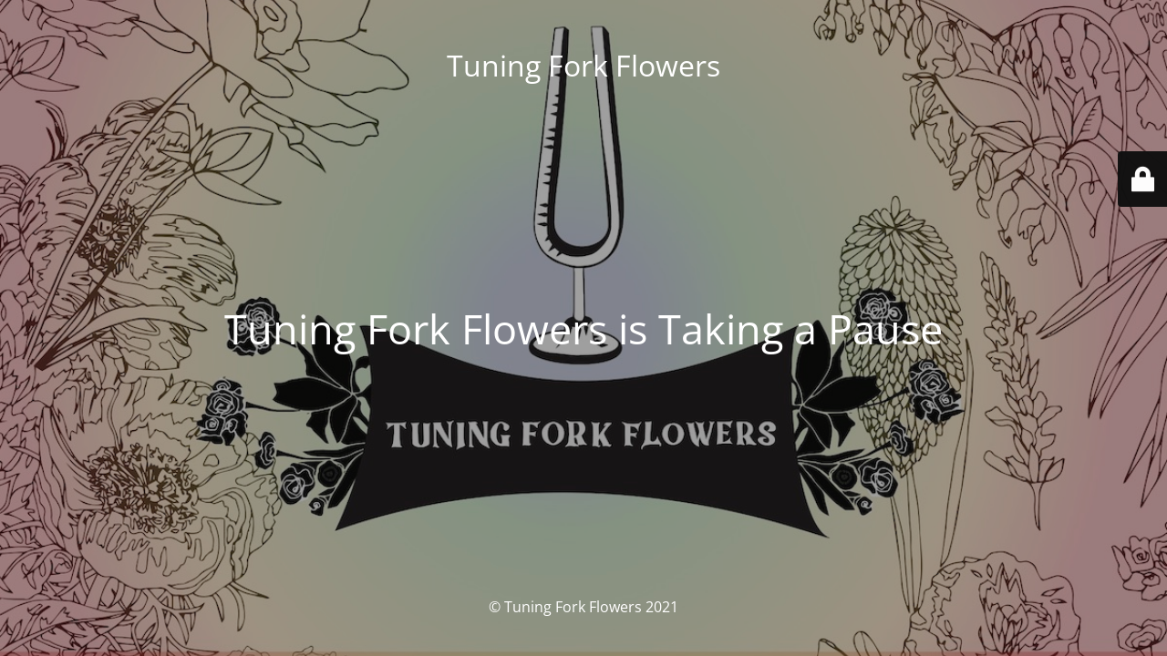

--- FILE ---
content_type: text/html; charset=UTF-8
request_url: https://www.tuningforkflowers.com/2021/06/11/iceberg-rose/
body_size: 1552
content:
<!DOCTYPE html>
<html lang="en-US">
<head>
	<meta charset="UTF-8" />
	<title>Tuning Fork Flowers is Taking a Pause</title>		<meta name="viewport" content="width=device-width, maximum-scale=1, initial-scale=1, minimum-scale=1">
	<meta name="description" content=""/>
	<meta http-equiv="X-UA-Compatible" content="" />
	<meta property="og:site_name" content="Tuning Fork Flowers - "/>
	<meta property="og:title" content="Tuning Fork Flowers is Taking a Pause"/>
	<meta property="og:type" content="Maintenance"/>
	<meta property="og:url" content="https://www.tuningforkflowers.com"/>
	<meta property="og:description" content=""/>
		<link rel="profile" href="http://gmpg.org/xfn/11" />
	<link rel="pingback" href="https://www.tuningforkflowers.com/xmlrpc.php" />
	<link rel='stylesheet' id='mtnc-style-css' href='https://www.tuningforkflowers.com/wp-content/plugins/maintenance/load/css/style.css?ver=1767485162' media='all' />
<link rel='stylesheet' id='mtnc-fonts-css' href='https://www.tuningforkflowers.com/wp-content/plugins/maintenance/load/css/fonts.css?ver=1767485162' media='all' />
<style type="text/css">body {background-color: #111111}.preloader {background-color: #111111}body {font-family: Open Sans; }.site-title, .preloader i, .login-form, .login-form a.lost-pass, .btn-open-login-form, .site-content, .user-content-wrapper, .user-content, footer, .maintenance a{color: #ffffff;} a.close-user-content, #mailchimp-box form input[type="submit"], .login-form input#submit.button  {border-color:#ffffff} input[type="submit"]:hover{background-color:#ffffff} input:-webkit-autofill, input:-webkit-autofill:focus{-webkit-text-fill-color:#ffffff} body &gt; .login-form-container{background-color:#111111}.btn-open-login-form{background-color:#111111}input:-webkit-autofill, input:-webkit-autofill:focus{-webkit-box-shadow:0 0 0 50px #111111 inset}input[type='submit']:hover{color:#111111} #custom-subscribe #submit-subscribe:before{background-color:#111111} </style>    
    <!--[if IE]><script type="text/javascript" src="https://www.tuningforkflowers.com/wp-content/plugins/maintenance/load/js/jquery.backstretch.min.js"></script><![endif]--><link rel="stylesheet" href="https://fonts.bunny.net/css?family=Open%20Sans:300,300italic,regular,italic,600,600italic,700,700italic,800,800italic:300"></head>

<body class="maintenance ">

<div class="main-container">
	<div class="preloader"><i class="fi-widget" aria-hidden="true"></i></div>	<div id="wrapper">
		<div class="center logotype">
			<header>
				<div class="logo-box istext" rel="home"><h1 class="site-title">Tuning Fork Flowers</h1></div>			</header>
		</div>
		<div id="content" class="site-content">
			<div class="center">
                <h2 class="heading font-center" style="font-weight:300;font-style:normal">Tuning Fork Flowers is Taking a Pause</h2><div class="description" style="font-weight:300;font-style:normal"><h3></h3></div>			</div>
		</div>
	</div> <!-- end wrapper -->
	<footer>
		<div class="center">
			<div style="font-weight:300;font-style:normal">© Tuning Fork Flowers 2021</div>		</div>
	</footer>
					<picture class="bg-img">
						<img class="skip-lazy" src="https://www.tuningforkflowers.com/wp-content/uploads/2021/03/splash-4.jpg">
		</picture>
	</div>

	<div class="login-form-container">
		<input type="hidden" id="mtnc_login_check" name="mtnc_login_check" value="634641c38f" /><input type="hidden" name="_wp_http_referer" value="/2021/06/11/iceberg-rose/" /><form id="login-form" class="login-form" method="post"><label>User Login</label><span class="login-error"></span><span class="licon user-icon"><input type="text" name="log" id="log" value="" size="20" class="input username" placeholder="Username" /></span><span class="picon pass-icon"><input type="password" name="pwd" id="login_password" value="" size="20" class="input password" placeholder="Password" /></span><a class="lost-pass" href="https://www.tuningforkflowers.com/maxim-purlygate-schnozz/?action=lostpassword">Lost Password</a><input type="submit" class="button" name="submit" id="submit" value="Login" /><input type="hidden" name="is_custom_login" value="1" /><input type="hidden" id="mtnc_login_check" name="mtnc_login_check" value="634641c38f" /><input type="hidden" name="_wp_http_referer" value="/2021/06/11/iceberg-rose/" /></form>		    <div id="btn-open-login-form" class="btn-open-login-form">
        <i class="fi-lock"></i>

    </div>
    <div id="btn-sound" class="btn-open-login-form sound">
        <i id="value_botton" class="fa fa-volume-off" aria-hidden="true"></i>
    </div>
    	</div>
<script src="https://www.tuningforkflowers.com/wp-includes/js/jquery/jquery.min.js?ver=3.7.1" id="jquery-core-js"></script>
<script src="https://www.tuningforkflowers.com/wp-includes/js/jquery/jquery-migrate.min.js?ver=3.4.1" id="jquery-migrate-js"></script>
<script id="_frontend-js-extra">
var mtnc_front_options = {"body_bg":"https://www.tuningforkflowers.com/wp-content/uploads/2021/03/splash-4.jpg","gallery_array":[],"blur_intensity":"5","font_link":["Open Sans:300,300italic,regular,italic,600,600italic,700,700italic,800,800italic:300"]};
//# sourceURL=_frontend-js-extra
</script>
<script src="https://www.tuningforkflowers.com/wp-content/plugins/maintenance/load/js/jquery.frontend.js?ver=1767485162" id="_frontend-js"></script>

</body>
</html>
